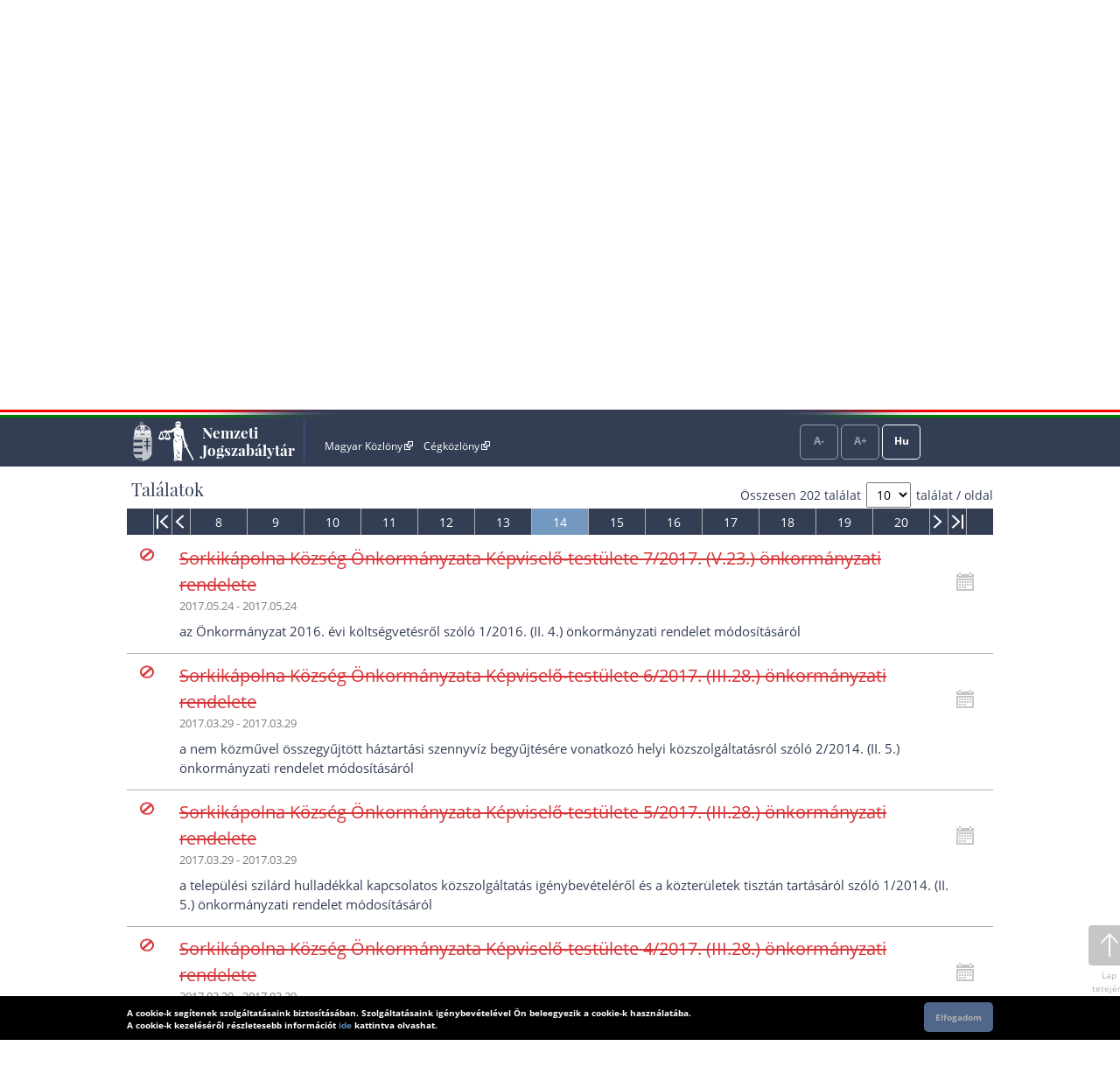

--- FILE ---
content_type: text/html; charset=UTF-8
request_url: https://or.njt.hu/onkorm/1:-:3023:-:-:1:-:-:-/14/10
body_size: 68638
content:
<!DOCTYPE html>


<html id="html" lang="hu">
    <head>        
        <title>Önkormányzati rendelettár</title>              
    	<meta charset="UTF-8">    	
    	<meta http-equiv="X-UA-Compatible" content="IE=edge">
   		<meta name="title" id="meta_title" content="Nemzeti Jogszabálytár – MKIFK Magyar Közlönykiadó és Igazságügyi Forditóközpont Zrt.">
    	<meta name="description" id="meta_description" content="Magyarország hivatalos, hiteles, ingyenesen használható jogszabálygyűjteménye, az MKIFK Magyar Közlönykiadó és Igazságügyi Forditóközpont Zrt. gondozásában">
    	<link rel="icon" type="image/png" sizes="32x32" href="/favicon-32x32.png">
    	<link rel="icon" type="image/png" sizes="96x96" href="/favicon-96x96.png">
    	<link rel="icon" type="image/png" sizes="16x16" href="/favicon-16x16.png">
    	
        			<link rel="stylesheet" href="/build/vendors~app.a5e4423e.css"><link rel="stylesheet" href="/build/app.8f972446.css">
                     	        
            
            
                    <script src="/build/runtime.6e3f3c3a.js"></script><script src="/build/vendors~app~onk~rend.9f738cba.js"></script><script src="/build/vendors~app~onk.81e68425.js"></script><script src="/build/vendors~app.67f264b9.js"></script><script src="/build/app.16a96cfb.js"></script>
            	         	
    <script src="/build/onk.a73ed038.js"></script>
                
                           
       
    </head>
    
    <body style="pointer-events: all;">
            
	<header id="header" aria-label="Az oldal fejléce">    
        <div id="top_flag_line" class="top-flag-line-fixed">
    <div id="top_header_line" data-ng-controller="accountCtrl">
        <div class="wrapper">
        
            <div class="logo">
    			<div id="betaver" style="position: absolute; right:0;top:0;background: #ffffaa; color: black; font-family: 'Open Sans', sans-serif; padding: 0 2px; font-size: 10px;"></div>
				<h1>
					<a onclick="njtApp.njtService.setLastSearchPath('');njtApp.njtService.setLastArchiveSearchPath('');" href="https://njt.hu/">Nemzeti Jogszabálytár</a>
				</h1>
			</div>

			<div class="top-links">
				<ul id="top-menu" role="menubar" aria-label="Fejléc hivatkozások">
					<li role="menuitem"><a href="http://www.magyarkozlony.hu/"   target="_blank" data-toggle="tooltip" data-placement="bottom" aria-label="Magyar Közlöny - Külső hivatkozás" >Magyar Közlöny<span class="kulsolink"></span></a></li>
					<li role="menuitem"><a href="http://www.cegkozlony.hu/"      target="_blank" data-toggle="tooltip" data-placement="bottom" aria-label="Cégközlöny - Külső hivatkozás" >Cégközlöny<span class="kulsolink"></span></a></li>
			    </ul>
				<ul id="top-right" role="menubar" aria-label="Belépés gomb">
										
					<li aria-hidden="true"><a class="njtButton disabled" id="smaller" title="Kisebb betűméret">A-</a></li>
					<li aria-hidden="true"><a class="njtButton disabled" id="larger" title="Nagyobb betűméret">A+</a></li>
					<li aria-hidden="true" role="menuitem"><a class="njtButton" id="language" title="Nyelvválasztó" aria-label="Nyelvválasztó">Hu</a></li>
				</ul>
			</div>

			<div class="clbo"></div>

			<div id="language-selector" class="on-top-window">    
				<ul class="lang-menu">
					<li><a href="/lang" target="_self">Magyar</a></li>
					<li><a href="/lang/en" target="_self">English</a></li>
    				<li><a href="#" onclick="languageWindow.showMessage('bubulgarian')">Български</a></li>
    				<li><a href="#" onclick="languageWindow.showMessage('gogreek')">Ελληνικά</a></li>
    				<li><a href="#" onclick="languageWindow.showMessage('hocroatian')">Hrvatski</a></li>
    				<li><a href="#" onclick="languageWindow.showMessage('lepolish')">Polski</a></li>
    				<li><a href="#" onclick="languageWindow.showMessage('negerman')">Deutsch</a></li>
    				<li><a href="#" onclick="languageWindow.showMessage('orarmenian')">Հայերեն</a></li>
    				<li><a href="#" onclick="languageWindow.showMessage('rogypsy')">Gypsy</a></li>
    				<li><a href="#" onclick="languageWindow.showMessage('roromanian')">Română</a></li>
    				<li><a href="#" onclick="languageWindow.showMessage('rurusin')">Ruszin</a></li>
    				<li><a href="#" onclick="languageWindow.showMessage('szeserbian')">Српски</a></li>
    				<li><a href="#" onclick="languageWindow.showMessage('szlovaslovakian')">Slovenčina</a></li>
    				<li><a href="#" onclick="languageWindow.showMessage('szloveslovenian')">Slovenščina</a></li>
    				<li><a href="#" onclick="languageWindow.showMessage('ukukrainian')">Українська</a></li>    
				</ul>
			</div>
        </div>                    
    </div>
</div>

	</header>

	<nav id="interactive">    
        <div id="sitelinks" class="mainWrapper" data-ng-controller="origMainCtrl">
        	<nav id="main-menu-holder">
            	<div class="main-menu">
                	<ul role="menubar" aria-label="Kezdőoldali hivatkozások">
                        <li role="menuitem"><a href="https://njt.hu/">Jogszabálykereső<span class="kulsolink kl-mainmenu"></span></a></li>
                        <li role="menuitem"><a href="/onkorm" class="active">Önkormányzati rendeletek</a></li>
                        <li role="menuitem"><a href="https://njt.hu/justification_search">Indokolások Tára<span class="kulsolink kl-mainmenu"></span></a></li>                    
                                                <li role="menuitem"><a href="https://njt.hu/international_agreement">Nemzetközi szerződések<span class="kulsolink kl-mainmenu"></span></a></li>
                        <li role="menuitem"><a href="https://njt.hu/forditasok">Jogszabályfordítások<span class="kulsolink kl-mainmenu"></span></a><span> / </span><a href="https://njt.hu/translations">Translated legislation<span class="kulsolink kl-mainmenu"></span></a></li>
                    </ul>
                </div>
			</nav>                    
            <section id="find-holder" class="search" data-ng-controller="searchSimpleCtrl">
	        	<div class="content wrapper ">
	            	<!-- >form aria-label="Kereső"-->
<div class="form" id="simpleSearchForm">
	<div class="row">
		<div class="col">		
			<div class="form-group">
								<label for="onkMegye" data-toggle="tooltip" data-placement="top" title="pl. Csongrád-Csanád vármegye">Vármegye</label>							
				<div id="onkMegye_group" class="input-group " data-njt-group >
					<select id="onkMegye" class="form-control" data-render="select2" data-njt-field data-placeholder="Összes vármegye" data-allow-clear="true" title="Vármegye" aria-label="vármegye választás listából">
						<option value="" label="Összes vármegye"></option>
													<option value="1">Budapest</option>
													<option value="12">Baranya</option>
													<option value="5">Borsod-Abaúj-Zemplén</option>
													<option value="11">Bács-Kiskun</option>
													<option value="9">Békés</option>
													<option value="10">Csongrád-Csanád</option>
													<option value="19">Fejér</option>
													<option value="16">Győr-Moson-Sopron</option>
													<option value="7">Hajdú-Bihar</option>
													<option value="4">Heves</option>
													<option value="8">Jász-Nagykun-Szolnok</option>
													<option value="17">Komárom-Esztergom</option>
													<option value="3">Nógrád</option>
													<option value="2">Pest</option>
													<option value="13">Somogy</option>
													<option value="6">Szabolcs-Szatmár-Bereg</option>
													<option value="20">Tolna</option>
													<option value="15">Vas</option>
													<option value="18">Veszprém</option>
													<option value="14">Zala</option>
											</select>
				</div>							
			</div>
		</div>
		
		<div class="col">		
			<div class="form-group">
								<label for="onkTelep" data-toggle="tooltip" data-select2 data-placement="top" title="pl. Szeged Vármegyei Jogú Város Önkormányzata">Település - Kibocsátó</label>				
				<div id="onkTelep_group" class="input-group  njt-has-value" data-njt-group >						
					<select id="onkTelep" class="form-control" name="Telepules" data-render="select2" data-placeholder="Települések" data-allow-clear="true" title="Település és Kibocsátó" aria-label="kibocsátó választás listából" data-njt-field >
						<option value="" label="Összes település"></option>
					</select>
				</div>							
			</div>
		</div>
				
	</div>

	<div class="row form-space">
		<div class="col">
		<div class="row">
    		<div class="col-2">
    		        			<div id="grp_onkEvszam" class="form-group">
    			    <label for="onkEvszam" data-toggle="tooltip" data-placement="top" title="pl. 2019">Évszám</label>
    				<div id="onkEvszam_group" class="input-group " data-njt-group >
    					<input id="onkEvszam" type="number" class="form-control" aria-label="évszám" data-njt-field value="">
    					<div class="input-group-append">    				
    						<button id="onkEvszam_delete" class="btn btn-input-extension" data-toggle="dodelete" type="button" title="Adatmező törlése" aria-label="évszám törlése"><span class="btn-input-delete-off"></span></button>
    					</div>							
    				</div>
    			</div>
    		</div>
    		
    		<div class="col-2">
    		        			<div id="grp_onkSorszam" class="form-group">
    				<label for="onkSorszam" data-toggle="tooltip" data-placement="top" title="pl. 12">Sorszám</label>    				
    				<div id="onkSorszam_group" class="input-group " data-njt-group >
    					<input id="onkSorszam" type="number" class="form-control" aria-label="Sorszám" data-njt-field value="">
    					<div class="input-group-append">
    						<button id="onkSorszam_delete" class="btn btn-input-extension" data-toggle="dodelete" type="button" title="Adatmező törlése" aria-label="sorszám törlése"><span class="btn-input-delete-off"></span></button>
    					</div>							
    				</div>
    			</div>
    		</div>
    
    		<div class="col">		
    			<div class="form-group">
    				    				<label for="onkTipus" data-toggle="tooltip" data-placement="top" title="pl. rendelet">Típus</label>    				
    				<div id="onkTipus_group" class="input-group  njt-has-value" data-njt-group >    						
    					<select id="onkTipus" class="form-control" name="Tipus" data-render="select2" data-placeholder="rendelet típus" data-njt-field title="Típus" aria-label="típus választás listából">
    						    						
    							<option value="1" selected>önkormányzati rendelet</option>
    						    						
    							<option value="2">rendelet indokolás</option>
    						    					</select>
    				</div>							
    			</div>
    		</div>
		</div>    		
		</div>
		
		<div class="col">
		    		    <div id="grp_onkCimben" class="form-group">
		    	<label for="onkCimben" data-toggle="tooltip" data-placement="top" title="pl. költségvetés">Szókereső a címben</label>
				<div id="onkCimben_group" class="input-group " data-njt-group >			
					<input id="onkCimben" type="text" class="form-control"  aria-label="Keresés a címben" data-njt-field value="">
					<div class="input-group-append">
						<button id="onkCimben_delete" class="btn btn-input-extension" data-toggle="dodelete" type="button" title="Adatmező törlése" aria-label="szókereső törlése"><span class="btn-input-delete-off"></span></button>
					</div>							
				</div>
			</div>		
		</div>
	</div>
	
	<div class="row form-space col">		
		<div class="input-group input-checkbox">		
		    			<input id="onkCsakhat" name="csak_hat" type="checkbox"   aria-label="csak hatélyos jogszabályok keresése opció">
			<label for="onkCsakhat" class="checkbox" aria-label="Keresés csak hatályos jogszabályokban" data-toggle="tooltip" data-placement="right" title="csak a hatályos jogszabályokban keres">csak hatályos</label>
		</div>
	</div>
	
	<div class="row form-space">
		<div class="col">
            		
			<div class="form-group">
				<label for="onkTemakor" data-toggle="tooltip" data-placement="top" title="Válasszon egyet, vagy többet a listából">Témakör</label>
    			<div id="onkTemakor_group" class="input-group " data-njt-group >    				
    				<select id="onkTemakor" class="form-control" name="Telepules" data-render="select2" data-placeholder="Nincs kijelölt témakör" data-allow-clear="true" title="Témakör" data-njt-field  aria-label="témakörök választása listából">
    					<option value="" label="Összes témakör"></option>
    					    					    						    						    							    							<optgroup label="A">
    						        						    						<option value="1">A0-Önkormányzati működés – egyéb</option>
    						    					    						    						    						<option value="2">A1-Szervezeti és működési szabályzat</option>
    						    					    						    						    						<option value="3">A2-Képviselők tiszteletdíja, természetbeni juttatása</option>
    						    					    						    						    						<option value="4">A3-Kitüntetések, kitüntető címek</option>
    						    					    						    						    						<option value="5">A4-Jelképek (címer, zászló), használatuk</option>
    						    					    						    						    						<option value="6">A5-Helyi népszavazás, népi kezdeményezés</option>
    						    					    						    						    						<option value="7">A6-Településnév használat</option>
    						    					    						    						    						<option value="8">A7-Köztisztviselők illetménykiegészítése</option>
    						    					    						    						    						<option value="9">A8-Köztisztviselők juttatásai</option>
    						    					    						    						    						<option value="10">A9-Köztisztviselők anyagi érdekeltsége</option>
    						    					    						    						    						<option value="11">A10-Közterület-felügyelet</option>
    						    					    						    						    						<option value="12">A11-Közterület elnevezés</option>
    						    					    						    						    							    								</optgroup>
    							    							<optgroup label="B">
    						        						    						<option value="13">B0-Gazdálkodási rendelet – egyéb</option>
    						    					    						    						    						<option value="14">B1-Költségvetés</option>
    						    					    						    						    						<option value="15">B2-Válságköltségvetés</option>
    						    					    						    						    						<option value="16">B3-Átmeneti gazdálkodás</option>
    						    					    						    						    						<option value="17">B4-Zárszámadás</option>
    						    					    						    						    						<option value="18">B5-Önkormányzati biztos</option>
    						    					    						    						    						<option value="19">B6-Vagyongazdálkodás</option>
    						    					    						    						    						<option value="20">B7-Támogatások és hozzájárulások (út, közmű)</option>
    						    					    						    						    						<option value="21">B8-Lakás- és helyiséggazdálkodás</option>
    						    					    						    						    						<option value="22">B9-Helyiségek bérlete, értékesítése</option>
    						    					    						    						    						<option value="23">B10-Lakások bérlete, értékesítése</option>
    						    					    						    						    						<option value="78">B11-Vagyonkezelői jog gyakorlása</option>
    						    					    						    						    							    								</optgroup>
    							    							<optgroup label="C">
    						        						    						<option value="24">C0-Egészségügyi rendelet – egyéb</option>
    						    					    						    						    						<option value="25">C1-Háziorvosi (fogorvosi) körzet</option>
    						    					    						    						    							    								</optgroup>
    							    							<optgroup label="D">
    						        						    						<option value="26">D0-Építésügyi rendelet – egyéb</option>
    						    					    						    						    						<option value="27">D1-Településképi védelem, a bejelentési eljárás</option>
    						    					    						    						    						<option value="28">D2-Helyi építési szabályzat és szabályozási terv</option>
    						    					    						    						    						<option value="29">D3-Településképi kötelezés, véleményezés</option>
    						    					    						    						    						<option value="30">D4-Építészeti értékek védelme</option>
    						    					    						    						    						<option value="31">D5-Közterület használat, parkolás rendje</option>
    						    					    						    						    						<option value="79">D6-Építészeti-műszaki tervtanács</option>
    						    					    						    						    							    								</optgroup>
    							    							<optgroup label="E">
    						        						    						<option value="32">E0-Helyi adó – egyéb</option>
    						    					    						    						    						<option value="33">E1-Építményadó</option>
    						    					    						    						    						<option value="34">E2-Telekadó</option>
    						    					    						    						    						<option value="35">E3-Kommunális adó</option>
    						    					    						    						    						<option value="36">E4-Iparűzési adó</option>
    						    					    						    						    						<option value="37">E5-Idegenforgalmi adó</option>
    						    					    						    						    							    								</optgroup>
    							    							<optgroup label="F">
    						        						    						<option value="38">F0-Kereskedelmi (szolgáltatási) rendelet – egyéb</option>
    						    					    						    						    						<option value="39">F1-Taxiállomás</option>
    						    					    						    						    						<option value="40">F2-Türelmizóna</option>
    						    					    						    						    						<option value="41">F3-Vállalkozási sáv, vállalkozás támogatása</option>
    						    					    						    						    							    								</optgroup>
    							    							<optgroup label="G">
    						        						    						<option value="42">G0-Környezetvédelmi rendelet – egyéb</option>
    						    					    						    						    						<option value="43">G1-Köztisztaság, hulladék- és avarégetés</option>
    						    					    						    						    						<option value="44">G2-Füstköd-riadóterv</option>
    						    					    						    						    						<option value="45">G3-Természeti értékek védelme</option>
    						    					    						    						    						<option value="46">G4-Környezetterhelési díj</option>
    						    					    						    						    						<option value="47">G5-Hulladékgazdálkodás</option>
    						    					    						    						    						<option value="48">G6-Zajvédelem</option>
    						    					    						    						    							    								</optgroup>
    							    							<optgroup label="H">
    						        						    						<option value="49">H1-Közművelődés</option>
    						    					    						    						    						<option value="50">H2-Könyvtárhasználat, díj</option>
    						    					    						    						    						<option value="51">H3-Tandíj, térítési díj</option>
    						    					    						    						    							    								</optgroup>
    							    							<optgroup label="I">
    						        						    						<option value="52">I0-Közszolgáltatási rendelet – egyéb</option>
    						    					    						    						    						<option value="53">I1-Kéményseprőipari közszolgáltatás</option>
    						    					    						    						    						<option value="54">I2-Távhőszolgáltatás (távfűtés, melegvíz)</option>
    						    					    						    						    						<option value="55">I3-Helyi tömegközlekedés</option>
    						    					    						    						    						<option value="56">I4-Nem közművel összegyűjtött háztartási szennyvíz</option>
    						    					    						    						    						<option value="57">I5-Temető és temetkezési szolgáltatás</option>
    						    					    						    						    							    								</optgroup>
    							    							<optgroup label="J">
    						        						    						<option value="58">J0-Mezőgazdasági rendelet – egyéb</option>
    						    					    						    						    						<option value="59">J1-Állattartás</option>
    						    					    						    						    						<option value="60">J2-Mezei őrszolgálat</option>
    						    					    						    						    						<option value="61">J3-Allergén növények elleni védekezés</option>
    						    					    						    						    						<option value="80">J4-Ebrendészeti hozzájárulással kapcsolatos szabályok</option>
    						    					    						    						    						<option value="87">J5-Vásár, piac</option>
    						    					    						    						    							    								</optgroup>
    							    							<optgroup label="K">
    						        						    						<option value="62">K0-Sport</option>
    						    					    						    						    							    								</optgroup>
    							    							<optgroup label="L">
    						        						    						<option value="63">L0-Szociális, gyámügyi rendelet – egyéb</option>
    						    					    						    						    						<option value="64">L1-Szociális ellátás</option>
    						    					    						    						    						<option value="65">L2-Gyermekvédelem helyi rendszere</option>
    						    					    						    						    						<option value="66">L3-Intézményi térítési díjak</option>
    						    					    						    						    						<option value="67">L4-Falugondnoki szolgálat</option>
    						    					    						    						    						<option value="68">L5-Tanulók, korcsoportok támogatása</option>
    						    					    						    						    						<option value="69">L6-Szociális földprogram</option>
    						    					    						    						    						<option value="70">L7-Lakáscélú támogatások</option>
    						    					    						    						    						<option value="71">L8-Adósságkezelés</option>
    						    					    						    						    						<option value="81">L9-Öngondoskodás</option>
    						    					    						    						    						<option value="82">L10-Szociális tüzifa</option>
    						    					    						    						    							    								</optgroup>
    							    							<optgroup label="M">
    						        						    						<option value="72">M0-Vízügyi rendelet – egyéb</option>
    						    					    						    						    						<option value="73">M1-Közkifolyók használata</option>
    						    					    						    						    						<option value="74">M2-Vízfogyasztás korlátozásának terve</option>
    						    					    						    						    						<option value="75">M3-Vízkár, csapadékvíz elvezetés</option>
    						    					    						    						    							    								</optgroup>
    							    							<optgroup label="N">
    						        						    						<option value="83">N0-Házasságkötés és bejegyzett élettársi kapcsolat létesítése</option>
    						    					    						    						    						<option value="84">N1-Anyakönyvvezető részére fizetendő díj</option>
    						    					    						    						    							    								</optgroup>
    							    							<optgroup label="O">
    						        						    						<option value="85">O0-Közösségi együttélés szabályai</option>
    						    					    						    						    						<option value="86">O1-Közterület nem dohányzóvá nyílvánítása</option>
    						    					    						    						    							    								</optgroup>
    							    							<optgroup label="X">
    						        						    						<option value="76">X-Nem rendeletalkotási tárgykör</option>
    						    					    						    						    							    								</optgroup>
    							    							<optgroup label="Z">
    						        						    						<option value="77">Z0-Egyéb rendelet</option>
    						    						</optgroup>
    						    					    				</select>
    			</div>
    		</div>
		</div>
	</div>
	
	<div class="row">
		<div class="col">
			<button id="onkClearBtn" class="btn njt-btn njt-btn-clear float-left" onclick="javascript:onktool.clearSearchParams();" title="Beállítások törlése"  aria-label="keresési feltételek törlése">Beállítások törlése</button>
		</div>
		<div class="col">
			<button id="onkFindBtn" class="btn njt-btn njt-btn-kereses float-right" onclick="javascript:onktool.doSearch();" title="Keresés"  aria-label="keresés indítása">Keresés</button>
		</div>				
	</div>
	
	<div class="row">
		<div class="col">
					</div>
	</div>
</div>
<!-- /form -->		        	</div>
    		</section>
	    	<section id="welcome-holder">
	        	<div class="content wrapper welcome">
	        		        	</div>
	    	</section>
        </div>
	</nav>

	<main id="maincontents">    
    	<div id="dynamic" class="mainWrapper empty" style="display: block; margin-bottom: 2em;">    
            	                    <section id="result_header" class="result_content" aria-label="Találati lista fejléc - összesen 202 találat"> 
	<div class="result_line">
		<div class="wrapper">
			<div class="title">
				<h2><a href="#">Találatok</a></h2>
			</div>
			<div class="result_setting">
				<span>Összesen  202 találat</span>
				<select id="pagesettings" aria-label="A megjelenő találatok száma" style="width: 3em; font-size: 1.4em; margin: 0 0.2em; padding: 0 0 0 0.5em;">
					<option label="10" value="10" selected="selected">10</option>
					<option label="20" value="20">20</option>
					<option label="50" value="50">50</option>
				</select>
				<span>találat / oldal</span>
			</div>			
			<div class="clbo"></div>
						<div id="paginator" class="resultBar" data-path="/onkorm/1:-:3023:-:-:1:-:-:-">			
			    			    
            	<ul aria-label="Találati lista vezérlő" role="menubar">
                	<li role="menuitem" class="smallBtn" aria-label="Első találati oldalra ugrás">
						<a class="first" title="Első" alt="|<" href="/onkorm/1:-:3023:-:-:1:-:-:-/1/10"></a>
					</li>
                    <li role="menuitem" class="smallBtn" aria-label="Előző találati oldalra ugrás">
                    	<a class="previous" title="Előző" alt="<" href="/onkorm/1:-:3023:-:-:1:-:-:-/13/10"></a>
                    </li>
                    
                                                            
                                                                                                                                    
                                                
                                                                                        
                                        <li role="menuitem" class="alt" aria-label="8. találati oldalra ugrás">
                    	<a href="/onkorm/1:-:3023:-:-:1:-:-:-/8/10">8</a><span></span>                                        
                    </li>
                                        <li role="menuitem" class="alt" aria-label="9. találati oldalra ugrás">
                    	<a href="/onkorm/1:-:3023:-:-:1:-:-:-/9/10">9</a><span></span>                                        
                    </li>
                                        <li role="menuitem" class="alt" aria-label="10. találati oldalra ugrás">
                    	<a href="/onkorm/1:-:3023:-:-:1:-:-:-/10/10">10</a><span></span>                                        
                    </li>
                                        <li role="menuitem" class="alt" aria-label="11. találati oldalra ugrás">
                    	<a href="/onkorm/1:-:3023:-:-:1:-:-:-/11/10">11</a><span></span>                                        
                    </li>
                                        <li role="menuitem" class="alt" aria-label="12. találati oldalra ugrás">
                    	<a href="/onkorm/1:-:3023:-:-:1:-:-:-/12/10">12</a><span></span>                                        
                    </li>
                                        <li role="menuitem" class="alt" aria-label="13. találati oldalra ugrás">
                    	<a href="/onkorm/1:-:3023:-:-:1:-:-:-/13/10">13</a><span></span>                                        
                    </li>
                                        <li role="menuitem" class="alt select" aria-label="14. találati oldalra ugrás">
                    	<a href="/onkorm/1:-:3023:-:-:1:-:-:-/14/10">14</a><span></span>                                        
                    </li>
                                        <li role="menuitem" class="alt" aria-label="15. találati oldalra ugrás">
                    	<a href="/onkorm/1:-:3023:-:-:1:-:-:-/15/10">15</a><span></span>                                        
                    </li>
                                        <li role="menuitem" class="alt" aria-label="16. találati oldalra ugrás">
                    	<a href="/onkorm/1:-:3023:-:-:1:-:-:-/16/10">16</a><span></span>                                        
                    </li>
                                        <li role="menuitem" class="alt" aria-label="17. találati oldalra ugrás">
                    	<a href="/onkorm/1:-:3023:-:-:1:-:-:-/17/10">17</a><span></span>                                        
                    </li>
                                        <li role="menuitem" class="alt" aria-label="18. találati oldalra ugrás">
                    	<a href="/onkorm/1:-:3023:-:-:1:-:-:-/18/10">18</a><span></span>                                        
                    </li>
                                        <li role="menuitem" class="alt" aria-label="19. találati oldalra ugrás">
                    	<a href="/onkorm/1:-:3023:-:-:1:-:-:-/19/10">19</a><span></span>                                        
                    </li>
                                        <li role="menuitem" class="alt" aria-label="20. találati oldalra ugrás">
                    	<a href="/onkorm/1:-:3023:-:-:1:-:-:-/20/10">20</a><span></span>                                        
                    </li>
                                        <li role="menuitem" class="smallBtn" aria-label="Következő találati oldalra ugrás">
						<a class="next" title="Következő" alt=">" href="/onkorm/1:-:3023:-:-:1:-:-:-/15/10"></a>
					</li>
					<li role="menuitem" class="smallBtn" aria-label="Utolsó találati oldalra ugrás">
						<a class="last" title="Utolsó" alt=">|" href="/onkorm/1:-:3023:-:-:1:-:-:-/21/10"></a>
					</li>

            </div>
		</div>
	</div>
</section>
	
<section id="result_list" class="result_list ng-scope">
	<div class="content wrapper">
    	<div aria-label="Találati lista">
			    		          		            	                                        	                    	                        	    
        		                	    		
        		<div aria-label="Sorkikápolna Község Önkormányzata Képviselő-testülete 7/2017. (V.23.) önkormányzati rendelete" class="resultItemWrapper">
        		
        			<div class="result-prefunc">
        			        			<span class="ico past"></span>
        			        			</div>
        			<div class="resultItem">
        				        				        					<a class="past" href="/eli/424877/r/2017/7">Sorkikápolna Község Önkormányzata Képviselő-testülete 7/2017. (V.23.) önkormányzati rendelete</a>
        				        				<br/>
        				<span class="resultDate" aria-label="Hatályosság">
							2017.05.24
							 -
															2017.05.24
								</span>
        				<p>az Önkormányzat 2016. évi költségvetésről szóló  1/2016. (II. 4.) önkormányzati rendelet módosításáról  </p>
        				<button class="resultItem calendar" style="width: 22px; height:22px;" aria-label="Kattintson ide a hatályossági állapotok megnyitásához, majd haladjon tovább" title="Hatályosság választás" data-toggle="collapse" data-target="#valt-123863"></button>
        				<div id="valt-123863" class="collapse">
        				            					        					            					    	        					    	            					                					    																	    									
									                        			            						<span class="tsEl">
            						            						            							<span class="circle archive }}"></span>
            						            						            							<span class="circle past"></span>
            						            						 
				        														<a aria-label="Már nem hatályos - 
												2017.05.24
												 napi állapot"
											 class="version orig past" href="/eli/424877/r/2017/7/2017-05-24">
											2017-05-24</a>
            						               							
            						</span>
								        					        				</div>
        			</div>
        		</div>
    		          		            	                                        	                    	                        	    
        		                        	    
        		                	    		
        		<div aria-label="Sorkikápolna Község Önkormányzata Képviselő-testülete 6/2017. (III.28.) önkormányzati rendelete" class="resultItemWrapper">
        		
        			<div class="result-prefunc">
        			        			<span class="ico past"></span>
        			        			</div>
        			<div class="resultItem">
        				        				        					<a class="past" href="/eli/424877/r/2017/6">Sorkikápolna Község Önkormányzata Képviselő-testülete 6/2017. (III.28.) önkormányzati rendelete</a>
        				        				<br/>
        				<span class="resultDate" aria-label="Hatályosság">
							2017.03.29
							 -
															2017.03.29
								</span>
        				<p>a nem közművel összegyűjtött háztartási szennyvíz begyűjtésére vonatkozó helyi közszolgáltatásról szóló 2/2014. (II. 5.) önkormányzati rendelet módosításáról</p>
        				<button class="resultItem calendar" style="width: 22px; height:22px;" aria-label="Kattintson ide a hatályossági állapotok megnyitásához, majd haladjon tovább" title="Hatályosság választás" data-toggle="collapse" data-target="#valt-124163"></button>
        				<div id="valt-124163" class="collapse">
        				            					        					            					    	        					    	            					                					    																	    									
									                        			            						<span class="tsEl">
            						            						            						            							<span class="circle past"></span>
            						            						 
				        														<a aria-label="Már nem hatályos - 
												2017.03.29
												 napi állapot"
											 class="version orig past" href="/eli/424877/r/2017/6/2017-03-29">
											2017-03-29</a>
            						               							
            						</span>
								        					        					            					    	        					    	            					                					    																	    								    									    									
									                        			            						<span class="tsEl">
            						            							<span class="circle gazette }}"></span>
            						            						            						            										        				            						    <a aria-label="közlönyállapot" class="version orig kozlony" href="/eli/424877/r/2017/6/alaprendelet">
											2017-03-29
											</a>
            						               							
            						</span>
								        					        				</div>
        			</div>
        		</div>
    		          		            	                                        	                    	                        	    
        		                        	    
        		                	    		
        		<div aria-label="Sorkikápolna Község Önkormányzata Képviselő-testülete 5/2017. (III.28.) önkormányzati rendelete" class="resultItemWrapper">
        		
        			<div class="result-prefunc">
        			        			<span class="ico past"></span>
        			        			</div>
        			<div class="resultItem">
        				        				        					<a class="past" href="/eli/424877/r/2017/5">Sorkikápolna Község Önkormányzata Képviselő-testülete 5/2017. (III.28.) önkormányzati rendelete</a>
        				        				<br/>
        				<span class="resultDate" aria-label="Hatályosság">
							2017.03.29
							 -
															2017.03.29
								</span>
        				<p>a települési szilárd hulladékkal kapcsolatos közszolgáltatás igénybevételéről és a közterületek tisztán tartásáról szóló 1/2014. (II. 5.) önkormányzati rendelet módosításáról</p>
        				<button class="resultItem calendar" style="width: 22px; height:22px;" aria-label="Kattintson ide a hatályossági állapotok megnyitásához, majd haladjon tovább" title="Hatályosság választás" data-toggle="collapse" data-target="#valt-123841"></button>
        				<div id="valt-123841" class="collapse">
        				            					        					            					    	        					    	            					                					    																	    									
									                        			            						<span class="tsEl">
            						            						            						            							<span class="circle past"></span>
            						            						 
				        														<a aria-label="Már nem hatályos - 
												2017.03.29
												 napi állapot"
											 class="version orig past" href="/eli/424877/r/2017/5/2017-03-29">
											2017-03-29</a>
            						               							
            						</span>
								        					        					            					    	        					    	            					                					    																	    								    									    									
									                        			            						<span class="tsEl">
            						            							<span class="circle gazette }}"></span>
            						            						            						            										        				            						    <a aria-label="közlönyállapot" class="version orig kozlony" href="/eli/424877/r/2017/5/alaprendelet">
											2017-03-29
											</a>
            						               							
            						</span>
								        					        				</div>
        			</div>
        		</div>
    		          		            	                                        	                    	                        	    
        		                	    		
        		<div aria-label="Sorkikápolna Község Önkormányzata Képviselő-testülete 4/2017. (III.28.) önkormányzati rendelete" class="resultItemWrapper">
        		
        			<div class="result-prefunc">
        			        			<span class="ico past"></span>
        			        			</div>
        			<div class="resultItem">
        				        				        					<a class="past" href="/eli/424877/r/2017/4">Sorkikápolna Község Önkormányzata Képviselő-testülete 4/2017. (III.28.) önkormányzati rendelete</a>
        				        				<br/>
        				<span class="resultDate" aria-label="Hatályosság">
							2017.03.29
							 -
															2017.03.29
								</span>
        				<p>a Képviselő-testület Szervezeti és Működési Szabályzatáról szóló 3/2015. (III. 27.) önkormányzati rendelet módosításáról </p>
        				<button class="resultItem calendar" style="width: 22px; height:22px;" aria-label="Kattintson ide a hatályossági állapotok megnyitásához, majd haladjon tovább" title="Hatályosság választás" data-toggle="collapse" data-target="#valt-124245"></button>
        				<div id="valt-124245" class="collapse">
        				            					        					            					    	        					    	            					                					    																	    									
									                        			            						<span class="tsEl">
            						            						            							<span class="circle archive }}"></span>
            						            						            							<span class="circle past"></span>
            						            						 
				        														<a aria-label="Már nem hatályos - 
												2017.03.29
												 napi állapot"
											 class="version orig past" href="/eli/424877/r/2017/4/2017-03-29">
											2017-03-29</a>
            						               							
            						</span>
								        					        				</div>
        			</div>
        		</div>
    		          		            	                                        	                    	                        	    
        		                	    		
        		<div aria-label="Sorkikápolna Község Önkormányzata Képviselő-testülete 3/2017. (II.8.) önkormányzati rendelete" class="resultItemWrapper">
        		
        			<div class="result-prefunc">
        			        			<span class="ico past"></span>
        			        			</div>
        			<div class="resultItem">
        				        				        					<a class="past" href="/eli/424877/r/2017/3">Sorkikápolna Község Önkormányzata Képviselő-testülete 3/2017. (II.8.) önkormányzati rendelete</a>
        				        				<br/>
        				<span class="resultDate" aria-label="Hatályosság">
							2017.02.09
							 -
															2017.02.09
								</span>
        				<p>a szociális igazgatásról és az egyes szociális ellátási formák helyi szabályairól, azok igénybevételéről és a fizetendő térítési díjakról szóló 17/2016. (XI. 23.) önkormányzati rendelet módosításáról </p>
        				<button class="resultItem calendar" style="width: 22px; height:22px;" aria-label="Kattintson ide a hatályossági állapotok megnyitásához, majd haladjon tovább" title="Hatályosság választás" data-toggle="collapse" data-target="#valt-124159"></button>
        				<div id="valt-124159" class="collapse">
        				            					        					            					    	        					    	            					                					    																	    									
									                        			            						<span class="tsEl">
            						            						            							<span class="circle archive }}"></span>
            						            						            							<span class="circle past"></span>
            						            						 
				        														<a aria-label="Már nem hatályos - 
												2017.02.09
												 napi állapot"
											 class="version orig past" href="/eli/424877/r/2017/3/2017-02-09">
											2017-02-09</a>
            						               							
            						</span>
								        					        				</div>
        			</div>
        		</div>
    		          		            	                                        	                    	                        	    
        		                	    		
        		<div aria-label="Sorkikápolna Község Önkormányzata Képviselő-testülete 2/2017. (I.31.) önkormányzati rendelete" class="resultItemWrapper">
        		
        			<div class="result-prefunc">
        			        			<span class="ico past"></span>
        			        			</div>
        			<div class="resultItem">
        				        				        					<a class="past" href="/eli/424877/r/2017/2">Sorkikápolna Község Önkormányzata Képviselő-testülete 2/2017. (I.31.) önkormányzati rendelete</a>
        				        				<br/>
        				<span class="resultDate" aria-label="Hatályosság">
							2017.02.01
							 -
															2017.02.01
								</span>
        				<p>a szociális igazgatásról és az egyes szociális ellátási formák helyi szabályairól,  azok igénybevételéről és a fizetendő térítési díjakról szóló 17/2016. (XI. 23.) önkormányzati rendelet módosításáról  </p>
        				<button class="resultItem calendar" style="width: 22px; height:22px;" aria-label="Kattintson ide a hatályossági állapotok megnyitásához, majd haladjon tovább" title="Hatályosság választás" data-toggle="collapse" data-target="#valt-123351"></button>
        				<div id="valt-123351" class="collapse">
        				            					        					            					    	        					    	            					                					    																	    									
									                        			            						<span class="tsEl">
            						            						            							<span class="circle archive }}"></span>
            						            						            							<span class="circle past"></span>
            						            						 
				        														<a aria-label="Már nem hatályos - 
												2017.02.01
												 napi állapot"
											 class="version orig past" href="/eli/424877/r/2017/2/2017-02-01">
											2017-02-01</a>
            						               							
            						</span>
								        					        				</div>
        			</div>
        		</div>
    		          		            	                                        	                    	                        	    
        		                        	    
        		                        	    
        		                        	    
        		                        	    
        		            		        		        		
        		<div aria-label="Sorkikápolna Község Önkormányzata Képviselő-testülete 1/2017. (I.31.) önkormányzati rendelete" class="resultItemWrapper">
        		
        			<div class="result-prefunc">
        			        			<span class="ico now"></span>
        			        			</div>
        			<div class="resultItem">
        				        				        					<a class="now" href="/eli/424877/r/2017/1">Sorkikápolna Község Önkormányzata Képviselő-testülete 1/2017. (I.31.) önkormányzati rendelete</a>
        				        				<br/>
        				<span class="resultDate" aria-label="Hatályosság">
							2017.02.01
							 -
							</span>
        				<p>az önkormányzat 2017. évi költségvetéséről </p>
        				<button class="resultItem calendar" style="width: 22px; height:22px;" aria-label="Kattintson ide a hatályossági állapotok megnyitásához, majd haladjon tovább" title="Hatályosság választás" data-toggle="collapse" data-target="#valt-123000"></button>
        				<div id="valt-123000" class="collapse">
        				            					        					            					    	        					    	            					                					    																	    									
																												                        			            						<span class="tsEl">
            						            						            							<span class="circle archive }}"></span>
            						            						            							<span class="circle now"></span>
            						            						 
				        														<a aria-label="
												2018.05.30
												 napi állapot"
											 class="version orig now" href="/eli/424877/r/2017/1/2018-05-30">
											2018-05-30</a>
            						               							
            						</span>
								        					        					            					    	        					    	            					                					    																	    									
									                        			            						<span class="tsEl">
            						            						            							<span class="circle archive }}"></span>
            						            						            							<span class="circle past"></span>
            						            						 
				        														<a aria-label="Már nem hatályos - 
												2017.11.30
												 napi állapot"
											 class="version orig past" href="/eli/424877/r/2017/1/2017-11-30">
											2017-11-30</a>
            						               							
            						</span>
								        					        					            					    	        					    	            					                					    																	    									
									                        			            						<span class="tsEl">
            						            						            							<span class="circle archive }}"></span>
            						            						            							<span class="circle past"></span>
            						            						 
				        														<a aria-label="Már nem hatályos - 
												2017.09.13
												 napi állapot"
											 class="version orig past" href="/eli/424877/r/2017/1/2017-09-13">
											2017-09-13</a>
            						               							
            						</span>
								        					        					            					    	        					    	            					                					    																	    									
									                        			            						<span class="tsEl">
            						            						            							<span class="circle archive }}"></span>
            						            						            							<span class="circle past"></span>
            						            						 
				        														<a aria-label="Már nem hatályos - 
												2017.05.23
												 napi állapot"
											 class="version orig past" href="/eli/424877/r/2017/1/2017-05-23">
											2017-05-23</a>
            						               							
            						</span>
								        					        					            					    	        					    	            					                					    																	    									
									                        			            						<span class="tsEl">
            						            						            							<span class="circle archive }}"></span>
            						            						            							<span class="circle past"></span>
            						            						 
				        														<a aria-label="Már nem hatályos - 
												2017.02.01
												 napi állapot"
											 class="version orig past" href="/eli/424877/r/2017/1/2017-02-01">
											2017-02-01</a>
            						               							
            						</span>
								        					        				</div>
        			</div>
        		</div>
    		          		            	                                        	                    	                        	    
        		                	    		
        		<div aria-label="Sorkikápolna Község Önkormányzata Képviselő-testülete 19/2016. (XII.13.) önkormányzati rendelete" class="resultItemWrapper">
        		
        			<div class="result-prefunc">
        			        			<span class="ico past"></span>
        			        			</div>
        			<div class="resultItem">
        				        				        					<a class="past" href="/eli/424877/r/2016/19">Sorkikápolna Község Önkormányzata Képviselő-testülete 19/2016. (XII.13.) önkormányzati rendelete</a>
        				        				<br/>
        				<span class="resultDate" aria-label="Hatályosság">
							2016.12.14
							 -
															2016.12.14
								</span>
        				<p>a Képviselő-testület Szervezeti és Működési Szabályzatáról szóló 3/2015. (III. 27.) önkormányzati rendelet módosításáról </p>
        				<button class="resultItem calendar" style="width: 22px; height:22px;" aria-label="Kattintson ide a hatályossági állapotok megnyitásához, majd haladjon tovább" title="Hatályosság választás" data-toggle="collapse" data-target="#valt-124291"></button>
        				<div id="valt-124291" class="collapse">
        				            					        					            					    	        					    	            					                					    																	    									
									                        			            						<span class="tsEl">
            						            						            							<span class="circle archive }}"></span>
            						            						            							<span class="circle past"></span>
            						            						 
				        														<a aria-label="Már nem hatályos - 
												2016.12.14
												 napi állapot"
											 class="version orig past" href="/eli/424877/r/2016/19/2016-12-14">
											2016-12-14</a>
            						               							
            						</span>
								        					        				</div>
        			</div>
        		</div>
    		          		            	                                        	                    	                        	    
        		                	    		
        		<div aria-label="Sorkikápolna Község Önkormányzata Képviselő-testülete 18/2016. (XII.13.) önkormányzati rendelete" class="resultItemWrapper">
        		
        			<div class="result-prefunc">
        			        			<span class="ico past"></span>
        			        			</div>
        			<div class="resultItem">
        				        				        					<a class="past" href="/eli/424877/r/2016/18">Sorkikápolna Község Önkormányzata Képviselő-testülete 18/2016. (XII.13.) önkormányzati rendelete</a>
        				        				<br/>
        				<span class="resultDate" aria-label="Hatályosság">
							2016.12.14
							 -
															2016.12.14
								</span>
        				<p>Sorkikápolna község Szabályozási Tervének jóváhagyásáról, valamint Helyi Építési Szabályzatáról szóló 5/2006. (IX. 1.) önkormányzati rendeletének módosításáról </p>
        				<button class="resultItem calendar" style="width: 22px; height:22px;" aria-label="Kattintson ide a hatályossági állapotok megnyitásához, majd haladjon tovább" title="Hatályosság választás" data-toggle="collapse" data-target="#valt-123077"></button>
        				<div id="valt-123077" class="collapse">
        				            					        					            					    	        					    	            					                					    																	    									
									                        			            						<span class="tsEl">
            						            						            							<span class="circle archive }}"></span>
            						            						            							<span class="circle past"></span>
            						            						 
				        														<a aria-label="Már nem hatályos - 
												2016.12.14
												 napi állapot"
											 class="version orig past" href="/eli/424877/r/2016/18/2016-12-14">
											2016-12-14</a>
            						               							
            						</span>
								        					        				</div>
        			</div>
        		</div>
    		          		            	                                        	                    	                        	    
        		                        	    
        		                        	    
        		                        	    
        		                        	    
        		                        	    
        		                        	    
        		                        	    
        		                        	    
        		                	    		
        		<div aria-label="Sorkikápolna Község Önkormányzata Képviselő-testülete 17/2016. (XI.23.) önkormányzati rendelete" class="resultItemWrapper">
        		
        			<div class="result-prefunc">
        			        			<span class="ico past"></span>
        			        			</div>
        			<div class="resultItem">
        				        				        					<a class="past" href="/eli/424877/r/2016/17">Sorkikápolna Község Önkormányzata Képviselő-testülete 17/2016. (XI.23.) önkormányzati rendelete</a>
        				        				<br/>
        				<span class="resultDate" aria-label="Hatályosság">
							2020.03.12
							 -
															2021.06.13
								</span>
        				<p>a szociális igazgatásról és az egyes szociális ellátási formák helyi szabályairól, azok igénybevételéről és a fizetendő térítési díjakról</p>
        				<button class="resultItem calendar" style="width: 22px; height:22px;" aria-label="Kattintson ide a hatályossági állapotok megnyitásához, majd haladjon tovább" title="Hatályosság választás" data-toggle="collapse" data-target="#valt-123636"></button>
        				<div id="valt-123636" class="collapse">
        				            					        					            					    	        					    	            					                					    																	    									
									                        			            						<span class="tsEl">
            						            						            						            							<span class="circle past"></span>
            						            						 
				        														<a aria-label="Már nem hatályos - 
												2020.03.12
												 napi állapot"
											 class="version orig past" href="/eli/424877/r/2016/17/2020-03-12">
											2020-03-12</a>
            						               							
            						</span>
								        					        					            					    	        					    	            					                					    																	    									
									                        			            						<span class="tsEl">
            						            						            							<span class="circle archive }}"></span>
            						            						            							<span class="circle past"></span>
            						            						 
				        														<a aria-label="Már nem hatályos - 
												2018.10.17
												 napi állapot"
											 class="version orig past" href="/eli/424877/r/2016/17/2018-10-17">
											2018-10-17</a>
            						               							
            						</span>
								        					        					            					    	        					    	            					                					    																	    									
									                        			            						<span class="tsEl">
            						            						            							<span class="circle archive }}"></span>
            						            						            							<span class="circle past"></span>
            						            						 
				        														<a aria-label="Már nem hatályos - 
												2018.03.28
												 napi állapot"
											 class="version orig past" href="/eli/424877/r/2016/17/2018-03-28">
											2018-03-28</a>
            						               							
            						</span>
								        					        					            					    	        					    	            					                					    																	    									
									                        			            						<span class="tsEl">
            						            						            							<span class="circle archive }}"></span>
            						            						            							<span class="circle past"></span>
            						            						 
				        														<a aria-label="Már nem hatályos - 
												2017.11.30
												 napi állapot"
											 class="version orig past" href="/eli/424877/r/2016/17/2017-11-30">
											2017-11-30</a>
            						               							
            						</span>
								        					        					            					    	        					    	            					                					    																	    									
									                        			            						<span class="tsEl">
            						            						            							<span class="circle archive }}"></span>
            						            						            							<span class="circle past"></span>
            						            						 
				        														<a aria-label="Már nem hatályos - 
												2017.10.30
												 napi állapot"
											 class="version orig past" href="/eli/424877/r/2016/17/2017-10-30">
											2017-10-30</a>
            						               							
            						</span>
								        					        					            					    	        					    	            					                					    																	    									
									                        			            						<span class="tsEl">
            						            						            							<span class="circle archive }}"></span>
            						            						            							<span class="circle past"></span>
            						            						 
				        														<a aria-label="Már nem hatályos - 
												2017.10.26
												 napi állapot"
											 class="version orig past" href="/eli/424877/r/2016/17/2017-10-26">
											2017-10-26</a>
            						               							
            						</span>
								        					        					            					    	        					    	            					                					    																	    									
									                        			            						<span class="tsEl">
            						            						            							<span class="circle archive }}"></span>
            						            						            							<span class="circle past"></span>
            						            						 
				        														<a aria-label="Már nem hatályos - 
												2017.02.09
												 napi állapot"
											 class="version orig past" href="/eli/424877/r/2016/17/2017-02-09">
											2017-02-09</a>
            						               							
            						</span>
								        					        					            					    	        					    	            					                					    																	    									
									                        			            						<span class="tsEl">
            						            						            							<span class="circle archive }}"></span>
            						            						            							<span class="circle past"></span>
            						            						 
				        														<a aria-label="Már nem hatályos - 
												2017.02.01
												 napi állapot"
											 class="version orig past" href="/eli/424877/r/2016/17/2017-02-01">
											2017-02-01</a>
            						               							
            						</span>
								        					        					            					    	        					    	            					                					    																	    									
									                        			            						<span class="tsEl">
            						            						            							<span class="circle archive }}"></span>
            						            						            							<span class="circle past"></span>
            						            						 
				        														<a aria-label="Már nem hatályos - 
												2017.01.01
												 napi állapot"
											 class="version orig past" href="/eli/424877/r/2016/17/2017-01-01">
											2017-01-01</a>
            						               							
            						</span>
								        					        				</div>
        			</div>
        		</div>
    		    	</div>
    </div>
</section>                
    <div id="msgPanel" class="top-right">
    	<div class="msg-Header msg-warning">
    		<span id="msg-Title" class="title">WARNING</span>
    		<span class="msg-close" onclick="uitools.msgHide();">X</span>
    	</div>
    	<div id="msg-Message" class="msg-Body">
    		
    	</div>
    </div>
    
        	<div data-ng-view></div>
    	</div>
	</main>

	<footer>    
            <section>
        <div id="bottom_flag_line" class="navbar-fixed">
            <div id="bottom_black_line">
                <div class="wrapper">
                
                    <div data-ng-controller="pageBarCtrl" class="pageBar">                    	
                    	<ul>
                    		                        		<li id="pageBarSearch" class="pager search wide"><a id="btnRendeletkereso" class="page" href="/onkorm/1:-:3023:-:-:1:-:-:-" data-toggle="tooltip" data-placement="top" title="Keresés">Rendeletkereső</a></li>
                        		                    		                    	</ul>                    	
                    </div>
                    
                    
                    <div id="explanation-window" class="explanation-panel collapse" onclick="$('#explanation-window').collapse('hide');">
					    <ul>
					        <li class="e1">Hatályos</li>
					        <li class="e2">Már nem hatályos</li>
					        <li class="e3">Még nem hatályos</li>
					        <li class="e5">Módosulni fog</li>
					        <li class="e6">Időállapotok</li>
					        <li class="e4">Adott napon hatályos</li>
					        <li class="e7">Közlönyállapot</li>
					        <li class="e8">Archívum</li>
					        <li class="e9">Indokolás</li>
					    </ul>
					</div>
					<a href="#explanation-window" id="explanation" class="explanation" data-toggle="collapse" role="button" aria-expanded="false" aria-controls="explanation-window">Jelmagyarázat</a>
                    <a id="scrollToTop" class="floatBtn scrollToTop" data-njttitle="Lap tetejére" onclick="uitools.goToTop();"><span></span>Lap tetejére</a>
                </div>
            </div>
        </div>
    </section>
        
        <div id="sticky-footer-wrapper"></div>
    
<div class="text">
   	<ul>
       	<li><a href="https://njt.hu/static/about">Impresszum<span class="kulsolink kl-footer"></span></a></li>
       	<li><a href="https://njt.hu/bundles/njtfrontend/docs/felhasznalasi_feltetelek_es_jogi_hatter.pdf?v8366408f3.7822.20201209160030" target="_blank" data-toggle="tooltip" data-placement="bottom" title="Új ablakban">Felhasználási feltételek<span class="kulsolink kl-footer"></span></a></li>
       	<li><a href="https://njt.hu/bundles/njtfrontend/docs/akadalymentesitesi.pdf?v0ef628fec.8871.20220201194825.1.1.23" target="_blank" data-toggle="tooltip" data-placement="bottom" title="Új ablakban">Akadálymentesítési nyilatkozat<span class="kulsolink kl-footer"></span></a></li>       	
       	<li><a href="https://njt.hu/adatkezelesi_tajekoztato" target="_blank" data-toggle="tooltip" data-placement="bottom" title="Új ablakban">Adatkezelési tájékoztató<span class="kulsolink kl-footer"></span></a></li>
    </ul>
   	<span>
       	A Nemzeti Jogszabálytár mindenki számára térítésmentesen igénybe vehető jogszabálykereső szolgáltatás.<br/>
       	A Nemzeti Jogszabálytár tartalomszolgáltatója és a szolgáltatás üzemeltetője az MKIFK Magyar Közlönykiadó és Igazságügyi Forditóközpont Zrt.
    </span><br/>
    <span style="padding:0;">
       	© A Nemzeti Jogszabálytárban elérhető szövegek tekintetében az MKIFK Magyar Közlönykiadó és Igazságügyi Forditóközpont Zrt. minden jogot fenntart!<br/>
       	<span style="color: darkslateblue;">v1.6.0</span>           	
    </span>
    
</div>
<div class="footerLogos">
	<a href="https://mhk.hu/projektjeink" target="_blank" data-toggle="tooltip" data-placement="bottom" title="Új ablakban">
		<img alt="Új Széchenyi Terv logó" src="https://njt.hu//bundles/njtfrontend/images/layout/footer_logo_1.png?v479279da5.8182.20210428143720.0.9.48.4" >
	</a>
	<a href="https://kozadat.hu/kereso/" target="_blank" data-toggle="tooltip" data-placement="bottom" title="Új ablakban">
		<img alt="Közadatkereső logó" src="https://njt.hu//bundles/njtfrontend/images/layout/footer_logo_2.png?v479279da5.8182.20210428143720.0.9.48.4" >
	</a>
</div>
   	

        <div id="cookie-law" class="collapse" >
	<div id="cookie-law-holder">
    	<span>A cookie-k segítenek szolgáltatásaink biztosításában. Szolgáltatásaink igénybevételével Ön beleegyezik a cookie-k használatába.<br/>A cookie-k kezeléséről részletesebb információt <a href="https://uj.njt.hu/static/cookie">ide</a> kattintva olvashat.</span>
        <button id="acceptButton" onclick="uitools.acceptCookieLaw()">Elfogadom</button>
	</div>
</div>
	</footer>
        
        
    
    <script>
    	$(document).ready( function() {
    	onktool.init( '/onkorm','/api/telepuleslista');
    	onktool.initSelects( '', '3023' );
    	let autotop = $('#result_header').attr("autotop");
		if ( ($('#result_header').length > 0) && ( typeof autotop == "undefined" || $('#result_header').attr("autotop") == false ))
		{
			$(document).scrollTop( $('#result_header').position().top-$('#result_header').height() );
			$('#result_header').attr("autotop", true );
		}    	
	});
    </script>
    
        <!-- Global site tag (gtag.js) - Google Analytics -->
    <script async src="https://www.googletagmanager.com/gtag/js?id=UA-28015740-1"></script>
    <script>
        window.dataLayer = window.dataLayer || [];
        function gtag(){dataLayer.push(arguments);}
        gtag('js', new Date());

        gtag('config', 'UA-28015740-1');
    </script>
                
</body>
</html>
